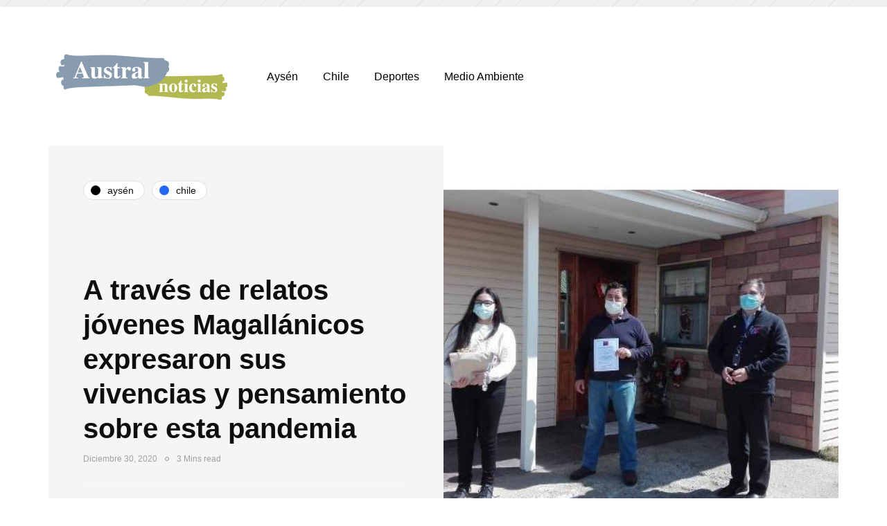

--- FILE ---
content_type: text/html; charset=UTF-8
request_url: https://www.australnoticias.cl/2020/12/30/a-traves-de-relatos-jovenes-magallanicos-expresaron-sus-vivencias-y-pensamiento-sobre-esta-pandemia/
body_size: 13172
content:
<!DOCTYPE html>
<html lang="es-CL" prefix="og: http://ogp.me/ns# article: http://ogp.me/ns/article#">
<head>
<meta name="viewport" content="width=device-width, initial-scale=1.0" />
<meta charset="UTF-8" />
<link rel="profile" href="https://gmpg.org/xfn/11" />
<link rel="pingback" href="https://www.australnoticias.cl/xmlrpc.php" />
<title>A través de relatos jóvenes Magallánicos expresaron sus vivencias y pensamiento sobre esta pandemia &#8211; Austral Noticias</title>
  <meta name='robots' content='noindex,nofollow' />
<link rel='dns-prefetch' href='//s.w.org' />
<link href='https://fonts.gstatic.com' crossorigin rel='preconnect' />
<link rel="alternate" type="application/rss+xml" title="Austral Noticias &raquo; Feed" href="https://www.australnoticias.cl/feed/" />
<link rel="alternate" type="application/rss+xml" title="Austral Noticias &raquo; Feed de comentarios" href="https://www.australnoticias.cl/comments/feed/" />
		<script type="text/javascript">
			window._wpemojiSettings = {"baseUrl":"https:\/\/s.w.org\/images\/core\/emoji\/12.0.0-1\/72x72\/","ext":".png","svgUrl":"https:\/\/s.w.org\/images\/core\/emoji\/12.0.0-1\/svg\/","svgExt":".svg","source":{"concatemoji":"https:\/\/www.australnoticias.cl\/wp-includes\/js\/wp-emoji-release.min.js?ver=5.4.1"}};
			/*! This file is auto-generated */
			!function(e,a,t){var r,n,o,i,p=a.createElement("canvas"),s=p.getContext&&p.getContext("2d");function c(e,t){var a=String.fromCharCode;s.clearRect(0,0,p.width,p.height),s.fillText(a.apply(this,e),0,0);var r=p.toDataURL();return s.clearRect(0,0,p.width,p.height),s.fillText(a.apply(this,t),0,0),r===p.toDataURL()}function l(e){if(!s||!s.fillText)return!1;switch(s.textBaseline="top",s.font="600 32px Arial",e){case"flag":return!c([127987,65039,8205,9895,65039],[127987,65039,8203,9895,65039])&&(!c([55356,56826,55356,56819],[55356,56826,8203,55356,56819])&&!c([55356,57332,56128,56423,56128,56418,56128,56421,56128,56430,56128,56423,56128,56447],[55356,57332,8203,56128,56423,8203,56128,56418,8203,56128,56421,8203,56128,56430,8203,56128,56423,8203,56128,56447]));case"emoji":return!c([55357,56424,55356,57342,8205,55358,56605,8205,55357,56424,55356,57340],[55357,56424,55356,57342,8203,55358,56605,8203,55357,56424,55356,57340])}return!1}function d(e){var t=a.createElement("script");t.src=e,t.defer=t.type="text/javascript",a.getElementsByTagName("head")[0].appendChild(t)}for(i=Array("flag","emoji"),t.supports={everything:!0,everythingExceptFlag:!0},o=0;o<i.length;o++)t.supports[i[o]]=l(i[o]),t.supports.everything=t.supports.everything&&t.supports[i[o]],"flag"!==i[o]&&(t.supports.everythingExceptFlag=t.supports.everythingExceptFlag&&t.supports[i[o]]);t.supports.everythingExceptFlag=t.supports.everythingExceptFlag&&!t.supports.flag,t.DOMReady=!1,t.readyCallback=function(){t.DOMReady=!0},t.supports.everything||(n=function(){t.readyCallback()},a.addEventListener?(a.addEventListener("DOMContentLoaded",n,!1),e.addEventListener("load",n,!1)):(e.attachEvent("onload",n),a.attachEvent("onreadystatechange",function(){"complete"===a.readyState&&t.readyCallback()})),(r=t.source||{}).concatemoji?d(r.concatemoji):r.wpemoji&&r.twemoji&&(d(r.twemoji),d(r.wpemoji)))}(window,document,window._wpemojiSettings);
		</script>
		<style type="text/css">
img.wp-smiley,
img.emoji {
	display: inline !important;
	border: none !important;
	box-shadow: none !important;
	height: 1em !important;
	width: 1em !important;
	margin: 0 .07em !important;
	vertical-align: -0.1em !important;
	background: none !important;
	padding: 0 !important;
}
</style>
	<link rel="stylesheet" href="https://www.australnoticias.cl/wp-content/plugins/ajax-login-and-registration-modal-popup/assets/lrm-core-compiled.css?ver=32">
<link rel="stylesheet" href="https://www.australnoticias.cl/wp-content/plugins/ajax-login-and-registration-modal-popup/assets/fonts.css?ver=32">
<link rel="stylesheet" href="https://www.australnoticias.cl/wp-content/plugins/ajax-login-and-registration-modal-popup/skins/default/skin.css?ver=32">
<link rel="stylesheet" href="https://www.australnoticias.cl/wp-includes/css/dist/block-library/style.min.css?ver=5.4.1">
<link rel="stylesheet" href="https://www.australnoticias.cl/wp-content/plugins/contact-form-7/includes/css/styles.css?ver=5.1.9">
<link rel="stylesheet" href="https://www.australnoticias.cl/wp-content/plugins/responsive-lightbox/assets/swipebox/swipebox.min.css?ver=2.2.2">
<link rel="stylesheet" href="https://www.australnoticias.cl/wp-content/plugins/wp-pagenavi/pagenavi-css.css?ver=2.70">
<link rel="stylesheet" href="https://www.australnoticias.cl/wp-content/themes/inhype/css/bootstrap.css?ver=5.4.1">
<link rel="stylesheet" href="https://www.australnoticias.cl/wp-content/themes/inhype/js/owl-carousel/owl.carousel.css?ver=5.4.1">
<link rel="stylesheet" href="https://www.australnoticias.cl/wp-content/themes/inhype/style.css?ver=1.0.2">
<link rel="stylesheet" href="https://www.australnoticias.cl/wp-content/themes/inhype/responsive.css?ver=all">
<link rel="stylesheet" href="https://www.australnoticias.cl/wp-content/themes/inhype/css/animations.css?ver=5.4.1">
<link rel="stylesheet" href="https://www.australnoticias.cl/wp-content/themes/inhype/css/font-awesome.css?ver=5.4.1">
<link rel="stylesheet" href="https://www.australnoticias.cl/wp-content/themes/inhype/js/select2/select2.css?ver=5.4.1">
<link rel="stylesheet" href="https://www.australnoticias.cl/wp-content/themes/inhype/css/idangerous.swiper.css?ver=5.4.1">
<link rel="stylesheet" href="https://www.australnoticias.cl/wp-content/themes/inhype/js/aos/aos.css?ver=5.4.1">
<link rel="stylesheet" href="https://www.australnoticias.cl/wp-includes/css/dashicons.min.css?ver=5.4.1">
<link rel="stylesheet" href="https://www.australnoticias.cl/wp-includes/js/thickbox/thickbox.css?ver=5.4.1">
<link rel="stylesheet" href="https://www.australnoticias.cl/wp-content/themes/inhype/inc/modules/mega-menu/css/mega-menu.css?ver=5.4.1">
<link rel="stylesheet" href="https://www.australnoticias.cl/wp-content/themes/inhype/inc/modules/mega-menu/css/mega-menu-responsive.css?ver=5.4.1">
<script src="https://www.australnoticias.cl/wp-includes/js/jquery/jquery.js?ver=1.12.4-wp"></script>
<script src="https://www.australnoticias.cl/wp-includes/js/jquery/jquery-migrate.min.js?ver=1.4.1"></script>
<script src="https://www.australnoticias.cl/wp-content/plugins/responsive-lightbox/assets/swipebox/jquery.swipebox.min.js?ver=2.2.2"></script>
<script src="https://www.australnoticias.cl/wp-content/plugins/responsive-lightbox/assets/infinitescroll/infinite-scroll.pkgd.min.js?ver=5.4.1"></script>
<script type='text/javascript'>
/* <![CDATA[ */
var rlArgs = {"script":"swipebox","selector":"lightbox","customEvents":"","activeGalleries":"1","animation":"1","hideCloseButtonOnMobile":"0","removeBarsOnMobile":"0","hideBars":"1","hideBarsDelay":"5000","videoMaxWidth":"1080","useSVG":"1","loopAtEnd":"0","woocommerce_gallery":"0","ajaxurl":"https:\/\/www.australnoticias.cl\/wp-admin\/admin-ajax.php","nonce":"9c7e9323c5"};
/* ]]> */
</script>
<script src="https://www.australnoticias.cl/wp-content/plugins/responsive-lightbox/js/front.js?ver=2.2.2"></script>
<link rel='https://api.w.org/' href='https://www.australnoticias.cl/wp-json/' />
<link rel="EditURI" type="application/rsd+xml" title="RSD" href="https://www.australnoticias.cl/xmlrpc.php?rsd" />
<link rel="wlwmanifest" type="application/wlwmanifest+xml" href="https://www.australnoticias.cl/wp-includes/wlwmanifest.xml" /> 
<meta name="generator" content="WordPress 5.4.1" />
<link rel="canonical" href="https://www.australnoticias.cl/2020/12/30/a-traves-de-relatos-jovenes-magallanicos-expresaron-sus-vivencias-y-pensamiento-sobre-esta-pandemia/" />
<link rel='shortlink' href='https://www.australnoticias.cl/?p=2996' />
<link rel="alternate" type="application/json+oembed" href="https://www.australnoticias.cl/wp-json/oembed/1.0/embed?url=https%3A%2F%2Fwww.australnoticias.cl%2F2020%2F12%2F30%2Fa-traves-de-relatos-jovenes-magallanicos-expresaron-sus-vivencias-y-pensamiento-sobre-esta-pandemia%2F" />
<link rel="alternate" type="text/xml+oembed" href="https://www.australnoticias.cl/wp-json/oembed/1.0/embed?url=https%3A%2F%2Fwww.australnoticias.cl%2F2020%2F12%2F30%2Fa-traves-de-relatos-jovenes-magallanicos-expresaron-sus-vivencias-y-pensamiento-sobre-esta-pandemia%2F&#038;format=xml" />
<meta property="og:title" name="og:title" content="A través de relatos jóvenes Magallánicos expresaron sus vivencias y pensamiento sobre esta pandemia" />
<meta property="og:type" name="og:type" content="article" />
<meta property="og:image" name="og:image" content="https://www.australnoticias.cl/wp-content/uploads/2020/12/20201229091856.jpg" />
<meta property="og:url" name="og:url" content="https://www.australnoticias.cl/2020/12/30/a-traves-de-relatos-jovenes-magallanicos-expresaron-sus-vivencias-y-pensamiento-sobre-esta-pandemia/" />
<meta property="og:description" name="og:description" content="En el marco de las acciones programadas por la Mesa Regional de Comunicación de Riesgo-COVID 19 del Sector Salud, se realizó el..." />
<meta property="og:locale" name="og:locale" content="es_CL" />
<meta property="og:site_name" name="og:site_name" content="Austral Noticias" />
<meta property="twitter:card" name="twitter:card" content="summary_large_image" />
<meta property="article:tag" name="article:tag" content="Magallanes" />
<meta property="article:section" name="article:section" content="Aysén" />
<meta property="article:published_time" name="article:published_time" content="2020-12-30T08:40:03-03:00" />
<meta property="article:modified_time" name="article:modified_time" content="2020-12-30T08:40:03-03:00" />
<meta property="article:author" name="article:author" content="https://www.australnoticias.cl/author/austral-noticias/" />
<style id="kirki-inline-styles">@font-face{font-display:swap;font-family:'Cormorant Garamond';font-style:normal;font-weight:400;src:url(//fonts.gstatic.com/l/font?kit=co3umX5slCNuHLi8bLeY9MK7whWMhyjypVO7abI26QOD_v86GnA&skey=a863d1376a24bd7a&v=v21) format('woff');}@font-face{font-display:swap;font-family:'Nunito';font-style:normal;font-weight:600;src:url(//fonts.gstatic.com/l/font?kit=XRXI3I6Li01BKofiOc5wtlZ2di8HDGUmRTA&skey=27bb6aa8eea8a5e7&v=v32) format('woff');}@font-face{font-display:swap;font-family:'Nunito';font-style:normal;font-weight:800;src:url(//fonts.gstatic.com/l/font?kit=XRXI3I6Li01BKofiOc5wtlZ2di8HDDsmRTA&skey=27bb6aa8eea8a5e7&v=v32) format('woff');}@font-face{font-display:swap;font-family:'Rubik';font-style:normal;font-weight:400;src:url(//fonts.gstatic.com/l/font?kit=iJWZBXyIfDnIV5PNhY1KTN7Z-Yh-B4i1Uw&skey=cee854e66788286d&v=v31) format('woff');}</style><link rel="icon" type="image/png" href="https://www.australnoticias.cl/wp-content/uploads/2020/06/faviconaustral.png" sizes="32x32">
<style>
/*Ajustes ADS*/ 
@media screen and (max-width: 1024px) {		 
		.desktop {display:none !important; margin: 0 auto; text-align: center; }
    header .logo-link img {
    width: 222px !important;
    margin-left: 15px;}
    }
@media screen and (min-width: 1025px) { 
		 .mobile {display:none !important; margin: 0 auto; text-align: center; }}
</style>
<!-- Global site tag (gtag.js) - Google Analytics -->
<script async src="https://www.googletagmanager.com/gtag/js?id=UA-167177341-1"></script>
<script>
  window.dataLayer = window.dataLayer || [];
  function gtag(){dataLayer.push(arguments);}
  gtag('js', new Date());
  gtag('config', 'UA-167177341-1');
</script>
<script async src="https://securepubads.g.doubleclick.net/tag/js/gpt.js"></script>
<script>
  window.googletag = window.googletag || {cmd: []};
  googletag.cmd.push(function() {
    var DeviceAdmanager = window.innerWidth || document.documentElement.clientWidth;
    if (DeviceAdmanager < 1023) {
    googletag.defineSlot('/21714176473/AustralNoticias/M.320x100.1', [320, 100], 'div-gpt-ad-1591307720062-0').addService(googletag.pubads());
    googletag.defineSlot('/21714176473/AustralNoticias/M.300x250.1', [300, 250], 'div-gpt-ad-1591308546627-0').addService(googletag.pubads());
    googletag.defineSlot('/21714176473/AustralNoticias/M.300x250.2', [300, 250], 'div-gpt-ad-1591309629736-0').addService(googletag.pubads());
    googletag.defineSlot('/21714176473/AustralNoticias/M.300x250.3', [300, 250], 'div-gpt-ad-1591310013354-0').addService(googletag.pubads());
    googletag.defineSlot('/21714176473/AustralNoticias/M.300x250.4', [300, 250], 'div-gpt-ad-1591579469734-0').addService(googletag.pubads());
    googletag.defineSlot('/21714176473/AustralNoticias/M.300x250.5', [300, 250], 'div-gpt-ad-1591582875347-0').addService(googletag.pubads());
    googletag.defineSlot('/21714176473/AustralNoticias/M.ITT', [1, 1], 'itt-mobile').addService(googletag.pubads());
	}else{
    googletag.defineSlot('/21714176473/AustralNoticias/D.970x250.1', [[970, 90], [970, 250]], 'div-gpt-ad-1590365167445-0').addService(googletag.pubads());
    googletag.defineSlot('/21714176473/AustralNoticias/D.970x90.1', [970, 90], 'div-gpt-ad-1590365657879-0').addService(googletag.pubads());
    googletag.defineSlot('/21714176473/AustralNoticias/D.970x90.2', [970, 90], 'div-gpt-ad-1590365971698-0').addService(googletag.pubads());
    googletag.defineSlot('/21714176473/AustralNoticias/D.970x90.3', [970, 90], 'div-gpt-ad-1590366502552-0').addService(googletag.pubads());
    googletag.defineSlot('/21714176473/AustralNoticias/D.300x250.1', [300, 250], 'div-gpt-ad-1590367372305-0').addService(googletag.pubads());
    googletag.defineSlot('/21714176473/AustralNoticias/D.300x250.2', [300, 250], 'div-gpt-ad-1590367637966-0').addService(googletag.pubads());
    googletag.defineSlot('/21714176473/AustralNoticias/D.ITT', [1, 1], 'itt-desktop').addService(googletag.pubads());
	}
    googletag.pubads().enableSingleRequest();
    googletag.pubads().collapseEmptyDivs();
    googletag.enableServices();
  });
</script>

  <div class="mobile" style="margin: 0 auto; text-align:center;">
  <!-- /21714176473/AustralNoticias/M.320x100.1 -->
  <div class="mobile" id='div-gpt-ad-1591307720062-0' style='width: 320px; height: 100px; margin: 0 auto; text-align: center; margin-bottom:-15px;'>
    <script>
      googletag.cmd.push(function() { googletag.display('div-gpt-ad-1591307720062-0'); });
    </script>
  </div>
  </div>

<div class="desktop" style="width: 100%;  background: repeating-linear-gradient(-45deg,rgb(228,228,228),rgb(228,228,228) 1px,#f0f0f0 0,#f0f0f0 20px);margin: 0 auto; text-align:center;padding:5px 0;">
<!-- /21714176473/AustralNoticias/D.970x250.1 -->
<div class="desktop" id='div-gpt-ad-1590365167445-0'>
  <script>
    googletag.cmd.push(function() { googletag.display('div-gpt-ad-1590365167445-0'); });
  </script>
</div>
</div>


<style>
    #itt-mobile iframe {width: 100% !important;height: 100% !important;margin: 0 auto;position: fixed;top:0;z-index: 9999999 !important;}   
    #itt-desktop iframe {width: 100% !important;height: 100% !important;margin: 0 auto;position: fixed;top:0;z-index: 9999999 !important;}   
</style>


<!--D.itt -->
<div id='itt-desktop' style='width: 1px; height: 1px;'>
    <script>
      googletag.cmd.push(function() { googletag.display('itt-desktop'); });
    </script>
  </div>


  <!--M.itt -->
<div id='itt-mobile' style='width: 1px; height: 1px;'>
    <script>
      googletag.cmd.push(function() { googletag.display('itt-mobile'); });
    </script>
  </div>

  <script>
    if (window.addEventListener) {
        window.addEventListener('message', handleMessage, false);
    } else if (window.attachEvent) { // ie8
        window.attachEvent('onmessage', handleMessage);
    }
    function handleMessage(e){
        if(e.data && e.data.task && e.data.task === 'close-itt'){                  
            if (e.data.bannerid === 'itt-desktop') {
               var elem = document.querySelector('#itt-desktop');
               elem.parentNode.removeChild(elem);
            }
        }
        if(e.data && e.data.task && e.data.task === 'close-itt'){                  
            if (e.data.bannerid === 'itt-mobile') {
               var elem = document.querySelector('#itt-mobile');
               elem.parentNode.removeChild(elem);
            }
        }
        
        
    }
</script>
</head>

<body class="post-template-default single single-post postid-2996 single-format-standard blog-post-transparent-header-disable blog-small-page-width blog-slider-disable blog-enable-images-animations blog-enable-sticky-sidebar blog-enable-sticky-header blog-style-corners-rounded blog-home-block-title-left blog-home-block-title-style-regular blog-home-block-subtitle-style-uppercase">




            

<header class="main-header clearfix header-layout-menu-in-header sticky-header mainmenu-light">
<div class="blog-post-reading-progress"></div>
<div class="container">
  <div class="row">
    <div class="col-md-12">

      <div class="header-left">
            <div class="mainmenu-mobile-toggle"><i class="fa fa-bars" aria-hidden="true"></i></div>
                <div class="logo">
        <a class="logo-link" href="https://www.australnoticias.cl/"><img src="https://www.australnoticias.cl/wp-content/uploads/2020/05/logo.png" alt="Austral Noticias" class="regular-logo"><img src="https://wp.wp-preview.com/inhype/inhype-1/wp-content/uploads/2019/12/logo-inhype-white-2x.png" alt="Austral Noticias" class="light-logo"></a>
                </div>
        
          </div>

      <div class="header-center">
        
        <div class="mainmenu mainmenu-light mainmenu-left mainmenu-none mainmenu-regularfont mainmenu-downarrow clearfix" role="navigation">

        <div id="navbar" class="navbar navbar-default clearfix mgt-mega-menu">

          <div class="navbar-inner">
              <div class="container">

                  <div class="navbar-toggle btn" data-toggle="collapse" data-target=".collapse">
                    Menu                  </div>

                  <div class="navbar-center-wrapper">
                  <div class="navbar-collapse collapse"><ul id="menu-main-menu-2" class="nav"><li id="mgt-menu-item-1113" class="menu-item menu-item-type-taxonomy menu-item-object-category current-post-ancestor current-menu-parent current-post-parent"><a href="https://www.australnoticias.cl/category/aysen/">Aysén</a></li><li id="mgt-menu-item-1114" class="menu-item menu-item-type-taxonomy menu-item-object-category current-post-ancestor current-menu-parent current-post-parent"><a href="https://www.australnoticias.cl/category/chile/">Chile</a></li><li id="mgt-menu-item-1115" class="menu-item menu-item-type-taxonomy menu-item-object-category"><a href="https://www.australnoticias.cl/category/deportes/">Deportes</a></li><li id="mgt-menu-item-1116" class="menu-item menu-item-type-taxonomy menu-item-object-category"><a href="https://www.australnoticias.cl/category/medio-ambiente/">Medio Ambiente</a></li></ul></div>                  </div>

              </div>
          </div>

        </div>

    </div>
    
    
          </div>

      <div class="header-right">
        
              </div>
    </div>
  </div>
</div>
</header>


	
<div class="content-block post-header-inheader3 post-sidebar-right">
<div class="container container-page-item-title-2column container-page-item-title">

        <div class="page-item-single-title-column">
            <div class="page-item-title-single">
                                <div class="inhype-post-single inhype-post">
                    <div class="post-categories"><a href="https://www.australnoticias.cl/category/aysen/"><span class="cat-dot" data-style="background-color: #000000;"></span><span class="cat-title">Aysén</span></a><a href="https://www.australnoticias.cl/category/chile/"><span class="cat-dot"></span><span class="cat-title">Chile</span></a></div>
                    <div class="inhype-post-details">

                        <h1 class="post-title entry-title">A través de relatos jóvenes Magallánicos expresaron sus vivencias y pensamiento sobre esta pandemia</h1>
                                                <div class="post-date"><time class="entry-date published updated" datetime="2020-12-30T08:40:03-03:00">Diciembre 30, 2020</time></div>
                                                <div class="post-info-dot"></div>
                        <div class="post-read-time">3 Mins read</div>
                                                <div class="post-details-bottom post-details-bottom-inline">
  <!-- /21714176473/AustralNoticias/M.300x250.1 -->
  <div class="mobile" id='div-gpt-ad-1591308546627-0' style='width: 300px; height: 250px; margin: 0 auto; text-align:center; margin-top:-40px;'>
    <script>
      googletag.cmd.push(function() { googletag.display('div-gpt-ad-1591308546627-0'); });
    </script>
  </div>

    <div class="post-info-wrapper">
    
        <div class="post-info-views"><i class="fa fa-bolt" aria-hidden="true"></i>360</div>
            <div class="post-info-likes"><a href="#" class="post-like-button" data-id="2996"><i class="fa fa-heart-o" aria-hidden="true"></i></a><span class="post-like-counter">0</span></div>
        </div>

        <div class="post-info-share">
      	<div class="post-social-wrapper">
        <div class="post-social-title"><span class="post-social-title-text">Share</span></div>
        <div class="post-social-frame">
    		<div class="post-social">
    			<a title="Share with Facebook" href="https://www.australnoticias.cl/2020/12/30/a-traves-de-relatos-jovenes-magallanicos-expresaron-sus-vivencias-y-pensamiento-sobre-esta-pandemia/" data-type="facebook" data-title="A través de relatos jóvenes Magallánicos expresaron sus vivencias y pensamiento sobre esta pandemia" class="facebook-share"> <i class="fa fa-facebook"></i></a><a title="Tweet this" href="https://www.australnoticias.cl/2020/12/30/a-traves-de-relatos-jovenes-magallanicos-expresaron-sus-vivencias-y-pensamiento-sobre-esta-pandemia/" data-type="twitter" data-title="A través de relatos jóvenes Magallánicos expresaron sus vivencias y pensamiento sobre esta pandemia" class="twitter-share"> <i class="fa fa-twitter"></i></a><a title="Share with LinkedIn" href="https://www.australnoticias.cl/2020/12/30/a-traves-de-relatos-jovenes-magallanicos-expresaron-sus-vivencias-y-pensamiento-sobre-esta-pandemia/" data-type="linkedin" data-title="A través de relatos jóvenes Magallánicos expresaron sus vivencias y pensamiento sobre esta pandemia" data-image="https://www.australnoticias.cl/wp-content/uploads/2020/12/20201229091856.jpg" class="linkedin-share"> <i class="fa fa-linkedin"></i></a><a title="Pin this" href="https://www.australnoticias.cl/2020/12/30/a-traves-de-relatos-jovenes-magallanicos-expresaron-sus-vivencias-y-pensamiento-sobre-esta-pandemia/" data-type="pinterest" data-title="A través de relatos jóvenes Magallánicos expresaron sus vivencias y pensamiento sobre esta pandemia" data-image="https://www.australnoticias.cl/wp-content/uploads/2020/12/20201229091856.jpg" class="pinterest-share"> <i class="fa fa-pinterest"></i></a>    		</div>
        </div>
		<div class="clear"></div>
	</div>
	    </div>
    </div>
                    </div>
                </div>
            </div>
        </div>
        <div class="page-item-single-image-column" data-style="background-image: url(https://www.australnoticias.cl/wp-content/uploads/2020/12/20201229091856.jpg);">
                </div>

</div>
	<div class="post-container container span-col-md-8">
		<div class="row">
						<div class="col-md-8">
				<div class="blog-post blog-post-single hentry clearfix">
				<!-- /21714176473/AustralNoticias/M.300x250.2 -->
				<div class="mobile" id='div-gpt-ad-1591309629736-0' style='width: 300px; height: 250px; margin: 0 auto; text-align:center;margin-top: -25px;
margin-bottom: 10px;'>
				<script>
					googletag.cmd.push(function() { googletag.display('div-gpt-ad-1591309629736-0'); });
				</script>
				</div>
										<article id="post-2996" class="post-2996 post type-post status-publish format-standard has-post-thumbnail category-aysen category-chile tag-magallanes" role="main">
						<div class="post-content-wrapper">
							<div class="post-content clearfix">
																																								<div class="entry-content">

								<p>En el marco de las acciones programadas por la Mesa Regional de Comunicación de Riesgo-COVID 19 del Sector Salud, se realizó el pasado 23 de diciembre la premiación correspondiente al Concurso Literario “Relatos del Magallanes Joven”, cuya convocatoria comenzó a mediados de noviembre.</p>
<p>Dada la contingencia del coronavirus, la entrega de los premios se realizó en cada uno los hogares en el contexto de los protocolos COVID, permitiendo que tanto el SEREMI de Salud (S) Eduardo Castillo, como la Jefa de Salud Pública Vivian Garay, pudieran compartir impresiones con las jóvenes y sus familias.</p>
<div class="google-auto-placed ap_container">Esta iniciativa, que contó con el apoyo en la difusión principalmente de la SEREMI de Educación, la Corporación de Puerto Natales, la Universidad de Magallanes y el Consejo Asesor Juvenil de Salud, logró parte de la representatividad que buscaba al recibir relatos de Punta Arenas, Puerto Natales y Puerto Williams, con diversos enfoques de la pandemia expresada por los jóvenes, desde la mirada personal y territorial.</div>
<div></div>
<div>El SEREMI (s) de Salud Eduardo Castillo Vera, sobre la importancia de este concurso, explicó que “la mesa de Comunicación de Riesgo Covid-19 organizó un concurso literario que tenía como finalidad conocer la experiencia de como ellos han vivido este tiempo de pandemia. Una manera también de poder proyectar hacia el futuro cual va a ser el trabajo que vamos a realizar con ellos, cuánto les ha afectado esta circunstancia, lo que han vivido desde sus familias, desde sus realidades y sus estudios. Queremos hacer un reconocimiento a todos los que participaron en este concurso y contarles que se va a publicar un libro digital que va a incluir a todos los trabajos que participaron”. Agregó que además este tipo de iniciativa busca escuchar la voz de los jóvenes, como siempre lo ha impulsado la SEREMI de Salud a través de los concejos consultivos de salud joven presentes en las 4 provincias de la región.</div>
<div class="google-auto-placed ap_container"></div>
<div>El concurso tuvo dos categorías, la de adolescentes entre 10 a 19 años y jóvenes entre 20 a 29 años. Los/as ganadores/as recibieron importantes montos de dinero en libros, además de que sus relatos formen parte de una publicación digital con más de 50 relatos, que serán históricos.</div>
<div></div>
<div>En el caso de los primeros lugares de ambas categorías, respectivamente fueron obtenidos por Katalina García Vargas de INSAFA y Francisca Cortés González de Pedagogía de Lenguaje de la UMAG. Los segundos lugares fueron obtenidos por Valentina Torres Andrade del Liceo María Auxiliadora y Fernanda García Soto, Fonoaudióloga y Consejera de Salud Joven. Los terceros lugares de ambas categorías correspondieron a Paulina Villa Barría del Colegio Francés y Gonzalo Marín Castillo, Consejero de Salud Joven de Puerto Natales y Alumno de Enfermería de UMAG.</div>
<div></div>
<div>La ganadora en la categoría adolescentes, Katalina García, agradeciendo la iniciativa de la SERMI, indicó: “Me inspiró escribir porque yo me sentía un poco sola al principio, porque no podía ver a mis compañeras ni hablar con ellas de frente. Entonces quería plasmar eso en un cuento. Quería reflejar como me sentía yo al principio. Esta cuarentena no es muy entretenida porque no puedo hacer mucho, pero leer y escribir me ayudaron”, agregando que “este tipo de concursos es muy bueno porque así hay más jóvenes que pueden expresar como se sienten, y se puedan distraer con la lectura y escritura”.</div>
<div></div>
<div>En tanto, la ganadora en la categoría de jóvenes, Francisca Cortés, manifestó sobre el concurso: “Me motivó a escribir el hecho que han pasado tantas cosas en esta pandemia, cosas que quizás no todo el mundo ha vivido, o quizás, son comunes para los jóvenes universitarios. El hecho de tener sentido de pertenencia y haber perdido en cierto punto la normalidad y las cosas que hacía día a día. Básicamente mi cuento se trata de como uno extraña esas pequeñas cosas que hacia en la universidad, la rutina universitaria, de estas con tus compañeros, y que de la noche a la mañana cambia completamente. Pasar de estar en clases y compartir espacios universitarios comunes, a estar frente a una cámara, estudiando hasta quien sabe que hora. Por ejemplo, los alumnos que tienen tesina se están esforzado, y todo este tema de la investigación ha sido difícil de hacer. La voz de los jóvenes siempre va a ser importante porque somos los que tenemos el futuro en nuestras manos, especialmente los mas pequeños, y somos los que podemos sacar la voz ahora y cambiar las cosas, y hacer las cosas mucho mejores. A pesar de que estemos en pandemia, debemos entender que todos estos cambios son por algo y es importante decir las cosas y sacar lo mejor de uno”.</div>
<div class="google-auto-placed ap_container"></div>
<div>El concurso literario “Relatos del Magallanes Joven” dio como resultados menciones honrosas con participación destacada de adolescentes del Colegio Francés, LEUMAG, Colegio Pierre Fauré, Colegio Miguel de Cervantes, INSAFA, Escuela Villa las Nieves y Colegio Alemán de Punta Arenas. En tanto en Puerto Natales, los adolescentes fueron representados por la Escuela Santiago Bueras y el Liceo Gabriela Mistral, así también, el Liceo Donald Mc Intyre de Puerto Williams, también logro mención honrosa.</p>
<div class="firma wow fadeIn"></div>
</div>
</p><div class="mobile" id="div-gpt-ad-1591310013354-0" style="width: 300px; height: 250px;margin:0 auto; text-align:center; margin-bottom: 10px;"><script>googletag.cmd.push(function() { googletag.display("div-gpt-ad-1591310013354-0"); });</script></div>
																</div><!-- .entry-content -->

																<div class="inhype-social-share-fixed sidebar-position-right">
										<div class="post-social-wrapper">
        <div class="post-social-title"><span class="post-social-title-text">Share</span></div>
        <div class="post-social-frame">
    		<div class="post-social">
    			<a title="Share with Facebook" href="https://www.australnoticias.cl/2020/12/30/a-traves-de-relatos-jovenes-magallanicos-expresaron-sus-vivencias-y-pensamiento-sobre-esta-pandemia/" data-type="facebook" data-title="A través de relatos jóvenes Magallánicos expresaron sus vivencias y pensamiento sobre esta pandemia" class="facebook-share"> <i class="fa fa-facebook"></i></a><a title="Tweet this" href="https://www.australnoticias.cl/2020/12/30/a-traves-de-relatos-jovenes-magallanicos-expresaron-sus-vivencias-y-pensamiento-sobre-esta-pandemia/" data-type="twitter" data-title="A través de relatos jóvenes Magallánicos expresaron sus vivencias y pensamiento sobre esta pandemia" class="twitter-share"> <i class="fa fa-twitter"></i></a><a title="Share with LinkedIn" href="https://www.australnoticias.cl/2020/12/30/a-traves-de-relatos-jovenes-magallanicos-expresaron-sus-vivencias-y-pensamiento-sobre-esta-pandemia/" data-type="linkedin" data-title="A través de relatos jóvenes Magallánicos expresaron sus vivencias y pensamiento sobre esta pandemia" data-image="https://www.australnoticias.cl/wp-content/uploads/2020/12/20201229091856.jpg" class="linkedin-share"> <i class="fa fa-linkedin"></i></a><a title="Pin this" href="https://www.australnoticias.cl/2020/12/30/a-traves-de-relatos-jovenes-magallanicos-expresaron-sus-vivencias-y-pensamiento-sobre-esta-pandemia/" data-type="pinterest" data-title="A través de relatos jóvenes Magallánicos expresaron sus vivencias y pensamiento sobre esta pandemia" data-image="https://www.australnoticias.cl/wp-content/uploads/2020/12/20201229091856.jpg" class="pinterest-share"> <i class="fa fa-pinterest"></i></a>    		</div>
        </div>
		<div class="clear"></div>
	</div>
									</div>
								
								
																</div>

						</div>

					</article>
					<!-- /21714176473/AustralNoticias/M.300x250.4 -->
					<div class="mobile" id='div-gpt-ad-1591579469734-0' style='width: 300px; height: 250px; margin: 0 auto; margin-top: 15px;
margin-bottom: -20px;'>
					<script>
						googletag.cmd.push(function() { googletag.display('div-gpt-ad-1591579469734-0'); });
					</script>
					</div>
																				<div class="post-tags-wrapper">
						<div class="tags clearfix">
							<a href="https://www.australnoticias.cl/tag/magallanes/" rel="tag">Magallanes</a>						</div>
					</div>
										
										<div class="inhype-post inhype-post-bottom">
					<div class="post-details-bottom post-details-bottom-single">

    <div class="post-info-wrapper">
    
        <div class="post-info-views"><i class="fa fa-bolt" aria-hidden="true"></i>360</div>
            <div class="post-info-likes"><a href="#" class="post-like-button" data-id="2996"><i class="fa fa-heart-o" aria-hidden="true"></i></a><span class="post-like-counter">0</span></div>
        </div>

        <div class="post-info-share">
      	<div class="post-social-wrapper">
        <div class="post-social-title"><span class="post-social-title-text">Share</span></div>
        <div class="post-social-frame">
    		<div class="post-social">
    			<a title="Share with Facebook" href="https://www.australnoticias.cl/2020/12/30/a-traves-de-relatos-jovenes-magallanicos-expresaron-sus-vivencias-y-pensamiento-sobre-esta-pandemia/" data-type="facebook" data-title="A través de relatos jóvenes Magallánicos expresaron sus vivencias y pensamiento sobre esta pandemia" class="facebook-share"> <i class="fa fa-facebook"></i></a><a title="Tweet this" href="https://www.australnoticias.cl/2020/12/30/a-traves-de-relatos-jovenes-magallanicos-expresaron-sus-vivencias-y-pensamiento-sobre-esta-pandemia/" data-type="twitter" data-title="A través de relatos jóvenes Magallánicos expresaron sus vivencias y pensamiento sobre esta pandemia" class="twitter-share"> <i class="fa fa-twitter"></i></a><a title="Share with LinkedIn" href="https://www.australnoticias.cl/2020/12/30/a-traves-de-relatos-jovenes-magallanicos-expresaron-sus-vivencias-y-pensamiento-sobre-esta-pandemia/" data-type="linkedin" data-title="A través de relatos jóvenes Magallánicos expresaron sus vivencias y pensamiento sobre esta pandemia" data-image="https://www.australnoticias.cl/wp-content/uploads/2020/12/20201229091856.jpg" class="linkedin-share"> <i class="fa fa-linkedin"></i></a><a title="Pin this" href="https://www.australnoticias.cl/2020/12/30/a-traves-de-relatos-jovenes-magallanicos-expresaron-sus-vivencias-y-pensamiento-sobre-esta-pandemia/" data-type="pinterest" data-title="A través de relatos jóvenes Magallánicos expresaron sus vivencias y pensamiento sobre esta pandemia" data-image="https://www.australnoticias.cl/wp-content/uploads/2020/12/20201229091856.jpg" class="pinterest-share"> <i class="fa fa-pinterest"></i></a>    		</div>
        </div>
		<div class="clear"></div>
	</div>
	    </div>
    
</div>
					</div>
									</div>

			</div>
						<div class="col-md-4 post-sidebar sidebar sidebar-right" role="complementary">
			<ul id="post-sidebar">
			  <li id="custom_html-3" class="widget_text widget widget_custom_html"><div class="textwidget custom-html-widget"><!-- /21714176473/AustralNoticias/D.300x250.1 -->
<div class="desktop" id='div-gpt-ad-1590367372305-0' style='width: 300px; height: 250px; margin: 0 auto; text-align:center;'>
  <script>
    googletag.cmd.push(function() { googletag.display('div-gpt-ad-1590367372305-0'); });
  </script>
</div></div></li>
        <li id="inhype-list-posts-4" class="widget widget_inhype_list_entries">        <h2 class="widgettitle">Lo Más Leido</h2>
        <ul class="template-2col-inside">

                        <li class="template-2col">
            <div class="inhype-grid-post inhype-grid-short-post inhype-post format-standard" data-aos="fade-up"><div class="inhype-post-image-wrapper"><a href="https://www.australnoticias.cl/2020/05/27/desde-el-colegio-de-medico-aseguran-que-chile-tiene-un-brote-fuera-de-control/"><div class="inhype-post-image" data-style="background-image: url(https://www.australnoticias.cl/wp-content/uploads/2020/05/colegiomedico123123colmed-555x360.jpg);"></div></a></div><div class="inhype-post-details">
    <div class="post-categories"><a href="https://www.australnoticias.cl/category/aysen/"><span class="cat-dot" data-style="background-color: #000000;"></span><span class="cat-title">Aysén</span></a><a href="https://www.australnoticias.cl/category/chile/"><span class="cat-dot"></span><span class="cat-title">Chile</span></a><a href="https://www.australnoticias.cl/category/deportes/"><span class="cat-dot"></span><span class="cat-title">Deportes</span></a><a href="https://www.australnoticias.cl/category/medio-ambiente/"><span class="cat-dot"></span><span class="cat-title">Medio Ambiente</span></a></div>
    <h3 class="post-title entry-title"><a href="https://www.australnoticias.cl/2020/05/27/desde-el-colegio-de-medico-aseguran-que-chile-tiene-un-brote-fuera-de-control/">Desde el Colegio de Médico aseguran que Chile tiene un brote «fuera de control»</a></h3><div class="post-date"><time class="entry-date published updated" datetime="2020-05-27T10:34:39-03:00">Mayo 27, 2020</time></div>
</div></div>
        </li>
                                <li class="template-2col">
            <div class="inhype-grid-post inhype-grid-short-post inhype-post format-standard" data-aos="fade-up"><div class="inhype-post-image-wrapper"><a href="https://www.australnoticias.cl/2020/05/27/gobernador-de-aysen-entra-en-cuarentena-tras-posible-contagio-covid-19/"><div class="inhype-post-image" data-style="background-image: url(https://www.australnoticias.cl/wp-content/uploads/2020/05/GOBERNADOR-DE-AYSEN-555x360.jpg);"></div></a></div><div class="inhype-post-details">
    <div class="post-categories"><a href="https://www.australnoticias.cl/category/aysen/"><span class="cat-dot" data-style="background-color: #000000;"></span><span class="cat-title">Aysén</span></a><a href="https://www.australnoticias.cl/category/chile/"><span class="cat-dot"></span><span class="cat-title">Chile</span></a><a href="https://www.australnoticias.cl/category/deportes/"><span class="cat-dot"></span><span class="cat-title">Deportes</span></a><a href="https://www.australnoticias.cl/category/medio-ambiente/"><span class="cat-dot"></span><span class="cat-title">Medio Ambiente</span></a></div>
    <h3 class="post-title entry-title"><a href="https://www.australnoticias.cl/2020/05/27/gobernador-de-aysen-entra-en-cuarentena-tras-posible-contagio-covid-19/">Gobernador de Aysen entra en cuarentena, tras posible contagio Covid-19</a></h3><div class="post-date"><time class="entry-date published updated" datetime="2020-05-27T15:50:56-03:00">Mayo 27, 2020</time></div>
</div></div>
        </li>
                                <li class="template-2col">
            <div class="inhype-grid-post inhype-grid-short-post inhype-post format-standard" data-aos="fade-up"><div class="inhype-post-image-wrapper"><a href="https://www.australnoticias.cl/2020/05/26/una-lamentable-noticia-muere-el-primer-medico-chileno-por-el-covid-19/"><div class="inhype-post-image" data-style="background-image: url(https://www.australnoticias.cl/wp-content/uploads/2020/05/d13dd6bdb6c6ec9e268445d78dda58d245fd1a8d-1440x808-1-1024x576-1-555x360.jpg);"></div></a></div><div class="inhype-post-details">
    <div class="post-categories"><a href="https://www.australnoticias.cl/category/aysen/"><span class="cat-dot" data-style="background-color: #000000;"></span><span class="cat-title">Aysén</span></a><a href="https://www.australnoticias.cl/category/chile/"><span class="cat-dot"></span><span class="cat-title">Chile</span></a><a href="https://www.australnoticias.cl/category/deportes/"><span class="cat-dot"></span><span class="cat-title">Deportes</span></a><a href="https://www.australnoticias.cl/category/medio-ambiente/"><span class="cat-dot"></span><span class="cat-title">Medio Ambiente</span></a></div>
    <h3 class="post-title entry-title"><a href="https://www.australnoticias.cl/2020/05/26/una-lamentable-noticia-muere-el-primer-medico-chileno-por-el-covid-19/">Una lamentable noticia: Muere el primer medico chileno por el Covid-19</a></h3><div class="post-date"><time class="entry-date published updated" datetime="2020-05-26T18:10:31-03:00">Mayo 26, 2020</time></div>
</div></div>
        </li>
                                <li class="template-2col">
            <div class="inhype-grid-post inhype-grid-short-post inhype-post format-standard" data-aos="fade-up"><div class="inhype-post-image-wrapper"><a href="https://www.australnoticias.cl/2020/05/28/covid-19-no-da-tregua-a-chile-4-653-nuevos-casos-y-49-fallecidos-en-las-ultimas-24hrs/"><div class="inhype-post-image" data-style="background-image: url(https://www.australnoticias.cl/wp-content/uploads/2020/05/IEPSEXT7QVF6BJOBN2ZATQPDAQ-555x360.jpg);"></div></a></div><div class="inhype-post-details">
    <div class="post-categories"><a href="https://www.australnoticias.cl/category/aysen/"><span class="cat-dot" data-style="background-color: #000000;"></span><span class="cat-title">Aysén</span></a><a href="https://www.australnoticias.cl/category/chile/"><span class="cat-dot"></span><span class="cat-title">Chile</span></a></div>
    <h3 class="post-title entry-title"><a href="https://www.australnoticias.cl/2020/05/28/covid-19-no-da-tregua-a-chile-4-653-nuevos-casos-y-49-fallecidos-en-las-ultimas-24hrs/">Covid-19 no da tregua a Chile: 4.653 nuevos casos y 49 fallecidos en las últimas 24hrs</a></h3><div class="post-date"><time class="entry-date published updated" datetime="2020-05-28T12:28:50-03:00">Mayo 28, 2020</time></div>
</div></div>
        </li>
                
        </ul>
        </li>
<li id="custom_html-4" class="widget_text widget widget_custom_html"><div class="textwidget custom-html-widget"><!-- /21714176473/AustralNoticias/D.300x250.2 -->
<div class="desktop" id='div-gpt-ad-1590367637966-0' style='width: 300px; height: 250px; margin:0 auto; text-align:center;'>
  <script>
    googletag.cmd.push(function() { googletag.display('div-gpt-ad-1590367637966-0'); });
  </script>
</div></div></li>
			</ul>
			</div>
			
		</div>	</div>
	<div class="post-container-bottom container span-col-md-8">
		<div class="row">
			<div class="col-md-8">
													
				
								<div class="blog-post-related-wrapper clearfix"><h5>Artículos Relacionados</h5><div class="inhype-list-post inhype-list-medium-post inhype-post format-standard" data-aos="fade-up"><div class="inhype-post-image-wrapper"><a href="https://www.australnoticias.cl/2026/01/13/alerta-por-sistema-frontal-fuertes-vientos-afectaran-aysen-y-magallanes-este-miercoles/"><div class="inhype-post-image" data-style="background-image: url(https://www.australnoticias.cl/wp-content/uploads/2026/01/images-18.jpg);"></div></a></div><div class="inhype-post-details"><div class="post-categories"><a href="https://www.australnoticias.cl/category/aysen/"><span class="cat-dot" data-style="background-color: #000000;"></span><span class="cat-title">Aysén</span></a><a href="https://www.australnoticias.cl/category/magallanes/"><span class="cat-dot"></span><span class="cat-title">Magallanes</span></a></div><h3 class="post-title entry-title"><a href="https://www.australnoticias.cl/2026/01/13/alerta-por-sistema-frontal-fuertes-vientos-afectaran-aysen-y-magallanes-este-miercoles/">Alerta por sistema frontal: fuertes vientos afectarán Aysén y Magallanes este miércoles</a></h3><div class="post-date"><time class="entry-date published updated" datetime="2026-01-13T14:49:06-03:00">Enero 13, 2026</time></div><div class="post-excerpt">Un nuevo episodio meteorológico se desarrollará este miércoles 14 de enero en la zona austral del país, dejando lluvias y viento de&#8230;
</div>
</div>

</div>


<div class="inhype-list-post inhype-list-medium-post inhype-post format-standard" data-aos="fade-up"><div class="inhype-post-image-wrapper"><a href="https://www.australnoticias.cl/2026/01/13/evitar-un-incendio-forestal-depende-de-todos-llamado-de-conaf-aysen-en-temporada-alta/"><div class="inhype-post-image" data-style="background-image: url(https://www.australnoticias.cl/wp-content/uploads/2026/01/13-01-2026-Ronald-Valenzuela-555x360.jpg);"></div></a></div><div class="inhype-post-details"><div class="post-categories"><a href="https://www.australnoticias.cl/category/aysen/"><span class="cat-dot" data-style="background-color: #000000;"></span><span class="cat-title">Aysén</span></a></div><h3 class="post-title entry-title"><a href="https://www.australnoticias.cl/2026/01/13/evitar-un-incendio-forestal-depende-de-todos-llamado-de-conaf-aysen-en-temporada-alta/">Evitar un incendio forestal depende de todos: llamado de CONAF Aysén en temporada alta</a></h3><div class="post-date"><time class="entry-date published updated" datetime="2026-01-13T10:07:34-03:00">Enero 13, 2026</time></div><div class="post-excerpt">En el contexto de la temporada estival y del aumento sostenido de las temperaturas en gran parte del país, la Corporación Nacional Forestal&#8230;
</div>
</div>

</div>


<div class="inhype-list-post inhype-list-medium-post inhype-post format-standard" data-aos="fade-up"><div class="inhype-post-image-wrapper"><a href="https://www.australnoticias.cl/2026/01/12/rutas-de-ballenas-en-chile-estos-son-los-destinos-para-su-avistamiento/"><div class="inhype-post-image" data-style="background-image: url(https://www.australnoticias.cl/wp-content/uploads/2026/01/Atacama-1536x1152-1-555x360.jpg);"></div></a></div><div class="inhype-post-details"><div class="post-categories"><a href="https://www.australnoticias.cl/category/chile/"><span class="cat-dot"></span><span class="cat-title">Chile</span></a></div><h3 class="post-title entry-title"><a href="https://www.australnoticias.cl/2026/01/12/rutas-de-ballenas-en-chile-estos-son-los-destinos-para-su-avistamiento/">Rutas de ballenas en Chile: Estos son los destinos para su avistamiento</a></h3><div class="post-date"><time class="entry-date published updated" datetime="2026-01-12T17:47:04-03:00">Enero 12, 2026</time></div><div class="post-excerpt">El litoral chileno ya está viviendo uno de sus espectáculos naturales más esperados: la llegada de ballenas que migran desde el sur&#8230;
</div>
</div>

</div>


</div><!-- /21714176473/AustralNoticias/M.300x250.5 -->
<div class="mobile" id='div-gpt-ad-1591582875347-0' style='width: 300px; height: 250px; margin: 0 auto; '>
  <script>
    googletag.cmd.push(function() { googletag.display('div-gpt-ad-1591582875347-0'); });
  </script>
</div>
				
				
							</div>
		</div>	</div></div>







<div class="footer-wrapper">
  <footer class="footer-black">
    <div class="container">
            
            
            <div class="footer-bottom">

              <div class="footer-copyright">
                  Escríbanos a:  <a href="/cdn-cgi/l/email-protection#87e4e8e9f3e6e4f3e8c7e6f2f4f3f5e6ebe9e8f3eee4eee6f4a9e4eb"><span class="__cf_email__" data-cfemail="e1828e8f958082958ea18094929593808d8f8e958882888092cf828d">[email&#160;protected]</span></a>              </div>

              
            </div>
    </div>
  </footer>
</div>

<a class="scroll-to-top btn" aria-label="Scroll to top" href="#top"></a>


<style>/* LRM */
body.logged-in .lrm-hide-if-logged-in { display: none !important; }
body.logged-in [class*='lrm-hide-if-logged-in'] { display: none !important; }
body:not(.logged-in) .lrm-show-if-logged-in { display: none !important; }
body:not(.logged-in) [class*='lrm-show-if-logged-in'] { display: none !important; }
</style>
<!--
-->
<div class="lrm-main lrm-font-svg lrm-user-modal lrm-btn-style--default" style="visibility: hidden;"> <!-- this is the entire modal form, including the background -->
<!--<div class="lrm-user-modal" style="visibility: hidden;">  this is the entire modal form, including the background -->

    <div class="lrm-user-modal-container"> <!-- this is the container wrapper -->
        <div class="lrm-user-modal-container-inner"> <!-- this is the container wrapper -->

            <ul class="lrm-switcher -is-login-only">

	<li><a href="#0" class="lrm-switch-to-link lrm-switch-to--login lrm-ficon-login selected">
			Sign in		</a></li>

	</ul><div class="lrm-signin-section is-selected"> <!-- log in form -->
	<form class="lrm-form" action="#0" data-action="login">
        <div class="lrm-fieldset-wrap">

            <div class="lrm-integrations lrm-integrations--login">
                            </div>

            <p class="lrm-form-message lrm-form-message--init"></p>

            <div class="fieldset">
                                <label class="image-replace lrm-email lrm-ficon-mail" title="Email or Username"></label>
                <input name="username" class="full-width has-padding has-border" type="text" aria-label="Email or Username" placeholder="Email or Username" required value="" autocomplete="username" data-autofocus="1">
                <span class="lrm-error-message"></span>
            </div>

            <div class="fieldset">
                                <label class="image-replace lrm-password lrm-ficon-key" title="Password"></label>
                <input name="password" class="full-width has-padding has-border" type="password" aria-label="Password" placeholder="Password" required value="">
                <span class="lrm-error-message"></span>
                                    <span class="hide-password lrm-ficon-eye" data-show="Show" data-hide="Hide" aria-label="Show"></span>
                            </div>

            <div class="fieldset">
                                    <label class="lrm-nice-checkbox__label lrm-remember-me-checkbox">Remember me                        <input type="checkbox" class="lrm-nice-checkbox lrm-remember-me" name="remember-me" checked>
                        <div class="lrm-nice-checkbox__indicator"></div>
                    </label>
                            </div>

            <div class="lrm-integrations lrm-integrations--login lrm-integrations-before-btn">
                                            </div>

            <div class="lrm-integrations-otp"></div>

        </div>

		<div class="fieldset fieldset--submit fieldset--default">
			<button class="full-width has-padding" type="submit">
				Log in			</button>
		</div>

        <div class="lrm-fieldset-wrap">
            <div class="lrm-integrations lrm-integrations--login">
                            </div>
        </div>

		<input type="hidden" name="redirect_to" value="">
		<input type="hidden" name="lrm_action" value="login">
		<input type="hidden" name="wp-submit" value="1">
		<!-- Fix for Eduma WP theme-->
		<input type="hidden" name="lp-ajax" value="login">

		<input type="hidden" id="security-login" name="security-login" value="3d0fc1150d" /><input type="hidden" name="_wp_http_referer" value="/2020/12/30/a-traves-de-relatos-jovenes-magallanicos-expresaron-sus-vivencias-y-pensamiento-sobre-esta-pandemia/" />
		<!-- For Invisible Recaptcha plugin -->
		<span class="wpcf7-submit" style="display: none;"></span>
	</form>

	<p class="lrm-form-bottom-message"><a href="#0" class="lrm-switch-to--reset-password">Forgot your password?</a></p>
	<!-- <a href="#0" class="lrm-close-form">Close</a> -->
</div> <!-- lrm-login --><div class="lrm-reset-password-section "> <!-- reset password form -->
	<form class="lrm-form" action="#0" data-action="lost-password">

        <div class="lrm-fieldset-wrap">
            <p class="lrm-form-message">Lost your password? Please enter your email address. You will receive mail with link to set new password.</p>

            <div class="fieldset">
                                <label class="image-replace lrm-email lrm-ficon-mail" title="Email or Username"></label>
                <input class="full-width has-padding has-border" name="user_login" type="text" required placeholder="Email or Username" data-autofocus="1" aria-label="Email or Username">
                <span class="lrm-error-message"></span>
            </div>

            <div class="lrm-integrations lrm-integrations--reset-pass">
                            </div>

            <input type="hidden" name="lrm_action" value="lostpassword">
            <input type="hidden" name="wp-submit" value="1">
            <input type="hidden" id="security-lostpassword" name="security-lostpassword" value="a3a2a6fa83" /><input type="hidden" name="_wp_http_referer" value="/2020/12/30/a-traves-de-relatos-jovenes-magallanicos-expresaron-sus-vivencias-y-pensamiento-sobre-esta-pandemia/" />
        </div>

		<div class="fieldset fieldset--submit fieldset--default">
			<button class="full-width has-padding" type="submit">
				Reset password			</button>
		</div>
		<!-- For Invisible Recaptcha plugin -->
		<span class="wpcf7-submit" style="display: none;"></span>

	</form>

	<p class="lrm-form-bottom-message"><a href="#0" class="lrm-switch-to--login">Back to login</a></p>
</div> <!-- lrm-reset-password -->
        </div> <!-- lrm-user-modal-container -->
        <a href="#0" class="lrm-close-form" title="close">
            <span class="lrm-ficon-close"></span>
        </a>

    </div> <!-- lrm-user-modal-container -->

</div> <!-- lrm-user-modal --><script data-cfasync="false" src="/cdn-cgi/scripts/5c5dd728/cloudflare-static/email-decode.min.js"></script><script src="https://www.australnoticias.cl/wp-content/plugins/inhype-theme-addons/assets/js.js?ver=5.4.1"></script>
<script type='text/javascript'>
/* <![CDATA[ */
var LRM = {"password_zxcvbn_js_src":"https:\/\/www.australnoticias.cl\/wp-includes\/js\/zxcvbn.min.js","allow_weak_password":"","password_strength_lib":null,"redirect_url":"","ajax_url":"https:\/\/www.australnoticias.cl\/?lrm=1","is_user_logged_in":"","reload_after_login":null,"selectors_mapping":{"login":"","register":""},"is_customize_preview":"","l10n":{"password_is_good":"Good Password","password_is_strong":"Strong Password","password_is_short":"Too Short Password","password_is_bad":"Bad Password","passwords_is_mismatch":"Passwords is mismatch!","passwords_is_weak":"Error: Your password is very weak!"}};
/* ]]> */
</script>
<script src="https://www.australnoticias.cl/wp-content/plugins/ajax-login-and-registration-modal-popup/assets/lrm-core.js?ver=32"></script>
<script type='text/javascript'>
/* <![CDATA[ */
var wpcf7 = {"apiSettings":{"root":"https:\/\/www.australnoticias.cl\/wp-json\/contact-form-7\/v1","namespace":"contact-form-7\/v1"}};
/* ]]> */
</script>
<script src="https://www.australnoticias.cl/wp-content/plugins/contact-form-7/includes/js/scripts.js?ver=5.1.9"></script>
<script src="https://www.australnoticias.cl/wp-content/themes/inhype/js/aos/aos.js?ver=2.3.1"></script>
<script src="https://www.australnoticias.cl/wp-content/themes/inhype/js/parallax.min.js?ver=1.5.0"></script>
<script type='text/javascript'>
/* <![CDATA[ */
var thickboxL10n = {"next":"Siguiente >","prev":"< Anterior","image":"Imagen","of":"de","close":"Cerrar","noiframes":"Esta funci\u00f3n requiere el uso de iframe, los cuales o los tienes deshabilitados o tu navegador no los soporta.","loadingAnimation":"https:\/\/www.australnoticias.cl\/wp-includes\/js\/thickbox\/loadingAnimation.gif"};
/* ]]> */
</script>
<script src="https://www.australnoticias.cl/wp-includes/js/thickbox/thickbox.js?ver=3.1-20121105"></script>
<script src="https://www.australnoticias.cl/wp-content/themes/inhype/js/bootstrap.min.js?ver=3.1.1"></script>
<script src="https://www.australnoticias.cl/wp-content/themes/inhype/js/easing.js?ver=1.3"></script>
<script src="https://www.australnoticias.cl/wp-content/themes/inhype/js/select2/select2.min.js?ver=3.5.1"></script>
<script src="https://www.australnoticias.cl/wp-content/themes/inhype/js/owl-carousel/owl.carousel.min.js?ver=2.0.0"></script>
<script src="https://www.australnoticias.cl/wp-content/themes/inhype/js/template.js?ver=1.3"></script>
<script type="text/javascript">
(function($){
  $(document).ready(function($) {

    "use strict";

    $("body").on("click", ".inhype-post .post-like-button", function(e){

      e.preventDefault();
      e.stopPropagation();

      var postlikes = $(this).next(".post-like-counter").text();
      var postid = $(this).data("id");

      if(getCookie("inhype-likes-for-post-"+postid) == 1) {
        // Already liked
      } else {

        setCookie("inhype-likes-for-post-"+postid, "1", 365);

        $(this).children("i").attr("class", "fa fa-heart");

        $(this).next(".post-like-counter").text(parseInt(postlikes) + 1);

        var data = {
            action: "inhype_likes",
            postid: postid,
        };

        var ajaxurl = "https://www.australnoticias.cl/wp-admin/admin-ajax.php";

        $.post( ajaxurl, data, function(response) {

            var wpdata = response;

        });
      }

    });

  });
  })(jQuery);
</script>
<script src="https://www.australnoticias.cl/wp-content/themes/inhype/inc/modules/mega-menu/js/mega-menu.js?ver=1.0.0"></script>
<script src="https://www.australnoticias.cl/wp-includes/js/wp-embed.min.js?ver=5.4.1"></script>
<script defer src="https://static.cloudflareinsights.com/beacon.min.js/vcd15cbe7772f49c399c6a5babf22c1241717689176015" integrity="sha512-ZpsOmlRQV6y907TI0dKBHq9Md29nnaEIPlkf84rnaERnq6zvWvPUqr2ft8M1aS28oN72PdrCzSjY4U6VaAw1EQ==" data-cf-beacon='{"version":"2024.11.0","token":"978a67c3f4f14dfb842abed3e365978e","r":1,"server_timing":{"name":{"cfCacheStatus":true,"cfEdge":true,"cfExtPri":true,"cfL4":true,"cfOrigin":true,"cfSpeedBrain":true},"location_startswith":null}}' crossorigin="anonymous"></script>
</body>
</html>


--- FILE ---
content_type: text/html; charset=utf-8
request_url: https://www.google.com/recaptcha/api2/aframe
body_size: 249
content:
<!DOCTYPE HTML><html><head><meta http-equiv="content-type" content="text/html; charset=UTF-8"></head><body><script nonce="l0UlzZMcbp9JhIksRrPeng">/** Anti-fraud and anti-abuse applications only. See google.com/recaptcha */ try{var clients={'sodar':'https://pagead2.googlesyndication.com/pagead/sodar?'};window.addEventListener("message",function(a){try{if(a.source===window.parent){var b=JSON.parse(a.data);var c=clients[b['id']];if(c){var d=document.createElement('img');d.src=c+b['params']+'&rc='+(localStorage.getItem("rc::a")?sessionStorage.getItem("rc::b"):"");window.document.body.appendChild(d);sessionStorage.setItem("rc::e",parseInt(sessionStorage.getItem("rc::e")||0)+1);localStorage.setItem("rc::h",'1768409632505');}}}catch(b){}});window.parent.postMessage("_grecaptcha_ready", "*");}catch(b){}</script></body></html>

--- FILE ---
content_type: text/css
request_url: https://www.australnoticias.cl/wp-content/plugins/ajax-login-and-registration-modal-popup/assets/fonts.css?ver=32
body_size: 827
content:
@charset "UTF-8";
.lrm-font-icomoon .lrm-ficon-user:before {
  content: "\";
}
.lrm-font-material .lrm-ficon-user:before {
  content: "\";
}
.lrm-font-fa4 .lrm-ficon-user:before {
  content: "\";
}
.lrm-font-fa5-free .lrm-ficon-user:before {
  content: "\f007";
}

.lrm-font-icomoon .lrm-ficon-eye:before {
  content: "\";
}
.lrm-font-material .lrm-ficon-eye:before {
  content: "\";
}
.lrm-font-fa4 .lrm-ficon-eye:before {
  content: "\";
}
.lrm-font-fa5-free .lrm-ficon-eye:before {
  content: "\f06e";
}

.lrm-font-icomoon .lrm-ficon-eye-blocked:before {
  content: "\";
}
.lrm-font-material .lrm-ficon-eye-blocked:before {
  content: "\";
}
.lrm-font-fa4 .lrm-ficon-eye-blocked:before {
  content: "\";
}
.lrm-font-fa5-free .lrm-ficon-eye-blocked:before {
  content: "\f070";
}

.lrm-font-icomoon .lrm-ficon-key:before {
  content: "\";
}
.lrm-font-material .lrm-ficon-key:before {
  content: "\";
}
.lrm-font-fa4 .lrm-ficon-key:before {
  content: "\";
}
.lrm-font-fa5-free .lrm-ficon-key:before {
  content: "\f084";
}

.lrm-font-icomoon .lrm-ficon-lock:before {
  content: "\";
}
.lrm-font-material .lrm-ficon-lock:before {
  content: "\";
}
.lrm-font-fa4 .lrm-ficon-lock:before {
  content: "\";
}
.lrm-font-fa5-free .lrm-ficon-lock:before {
  content: "\f023";
}

.lrm-font-icomoon .lrm-ficon-mail:before {
  content: "\";
}
.lrm-font-material .lrm-ficon-mail:before {
  content: "\";
}
.lrm-font-fa4 .lrm-ficon-mail:before {
  content: "\";
}
.lrm-font-fa5-free .lrm-ficon-mail:before {
  content: "\f0e0";
}

.lrm-font-icomoon .lrm-ficon-login:before {
  content: "\";
}
.lrm-font-material .lrm-ficon-login:before {
  content: "\";
}
.lrm-font-fa4 .lrm-ficon-login:before {
  content: "\";
}
.lrm-font-fa5-free .lrm-ficon-login:before {
  content: "\f2f6";
}

.lrm-font-icomoon .lrm-ficon-register:before {
  content: "\";
}
.lrm-font-material .lrm-ficon-register:before {
  content: "\";
}
.lrm-font-fa4 .lrm-ficon-register:before {
  content: "\";
}
.lrm-font-fa5-free .lrm-ficon-register:before {
  content: "\f234";
}

.lrm-font-icomoon .lrm-ficon-close:before {
  content: "\";
}
.lrm-font-material .lrm-ficon-close:before {
  content: "\";
}
.lrm-font-fa4 .lrm-ficon-close:before {
  content: "\";
}
.lrm-font-fa5-free .lrm-ficon-close:before {
  content: "\f00d";
}

.lrm-font-icomoon .lrm-ficon-phone:before {
  content: "\";
}
.lrm-font-material .lrm-ficon-phone:before {
  content: "\";
}
.lrm-font-fa4 .lrm-ficon-phone:before {
  content: "\";
}
.lrm-font-fa5-free .lrm-ficon-phone:before {
  content: "\f095";
}

.lrm-font-icomoon .lrm-ficon-mobile-phone:before {
  content: "\";
}
.lrm-font-material .lrm-ficon-mobile-phone:before {
  content: "\";
}
.lrm-font-fa4 .lrm-ficon-mobile-phone:before {
  content: "\";
}
.lrm-font-fa5-free .lrm-ficon-mobile-phone:before {
  content: "\f3cd";
}
.lrm-ficon-mobile-phone:before {
  top: 1px;
  position: relative;
}

.lrm-font-icomoon .lrm-ficon-location:before {
  content: "\";
}
.lrm-font-material .lrm-ficon-location:before {
  content: "\";
}
.lrm-font-fa4 .lrm-ficon-location:before {
  content: "\";
}
.lrm-font-fa5-free .lrm-ficon-location:before {
  content: "\f3c5";
}
.lrm-ficon-location:before {
  top: 1px;
  position: relative;
}

.lrm-font-icomoon .lrm-ficon-map:before {
  content: "\";
}
.lrm-font-material .lrm-ficon-map:before {
  content: "\";
}
.lrm-font-fa4 .lrm-ficon-map:before {
  content: "\";
}
.lrm-font-fa5-free .lrm-ficon-map:before {
  content: "\f279";
}

.lrm-font-icomoon .lrm-ficon-compass:before {
  content: "\";
}
.lrm-font-material .lrm-ficon-compass:before {
  content: "\";
}
.lrm-font-fa4 .lrm-ficon-compass:before {
  content: "\";
}
.lrm-font-fa5-free .lrm-ficon-compass:before {
  content: "\f124";
}
.lrm-ficon-compass:before {
  top: 1px;
  position: relative;
}

[class^=lrm-ficon-], [class*=" lrm-ficon-"] {
  speak: none;
  font-style: normal;
  font-weight: normal;
  font-variant: normal;
  text-transform: none;
  line-height: 1;
  /* Better Font Rendering =========== */
  -webkit-font-smoothing: antialiased;
  -moz-osx-font-smoothing: grayscale;
  display: inline-block;
}
[class^=lrm-ficon-]:before, [class*=" lrm-ficon-"]:before {
  font-size: 20px;
}
.lrm-font-material [class^=lrm-ficon-]:before, .lrm-font-material [class*=" lrm-ficon-"]:before {
  font-size: 22px;
}
[class^=lrm-ficon-].lrm-switch-to-link:before, [class*=" lrm-ficon-"].lrm-switch-to-link:before {
  font-size: 24px;
  margin-top: -2px;
}

.lrm-font-svg .lrm-switch-to-link:before {
  width: 22px;
  vertical-align: text-bottom;
}
.lrm-font-svg .lrm-switch-to--login:before {
  background: url(img/login.png) no-repeat center center;
  background-size: 100%;
}
.lrm-font-svg .lrm-switch-to--register:before {
  background: url(img/user.png) no-repeat center center;
  background-size: 100%;
}
.lrm-font-svg .lrm-form label.lrm-username,
.lrm-font-svg .lrm-form .lrm-ficon-user {
  background-image: url("img/cd-icon-username.svg");
}
.lrm-font-svg .lrm-form label.lrm-email,
.lrm-font-svg .lrm-form .lrm-ficon-mail {
  background-image: url("img/cd-icon-email.svg");
}
.lrm-font-svg .lrm-form label.lrm-password,
.lrm-font-svg .lrm-form .lrm-ficon-key {
  background-image: url("img/cd-icon-password.svg");
}
.lrm-font-svg .lrm-form label.lrm-user_role {
  background-image: url("img/lock.svg?v=2");
}
.lrm-font-svg .lrm-form .hide-password,
.lrm-font-svg .lrm-form .lrm-ficon-eye {
  padding: 20px 21px;
  background-size: 24px;
  text-indent: -300px;
  background-image: url("img/iconmonstr-eye-4.svg");
}
.lrm-font-svg .lrm-form .hide-password.hide-password--on, .lrm-font-svg .lrm-form .hide-password.lrm-ficon-eye-blocked,
.lrm-font-svg .lrm-form .lrm-ficon-eye.hide-password--on,
.lrm-font-svg .lrm-form .lrm-ficon-eye.lrm-ficon-eye-blocked {
  background-image: url("img/iconmonstr-eye-8.svg?v3");
}

.lrm-is-font .hide-password {
  width: 42px;
  height: auto;
}
.lrm-font-icomoon .hide-password--on:before {
  content: "\";
}
.lrm-font-material .hide-password--on:before {
  content: "\";
}
.lrm-font-fa4 .hide-password--on:before {
  content: "\";
}
.lrm-font-fa5-free .hide-password--on:before {
  content: "\f070";
}

/*# sourceMappingURL=fonts.css.map */
